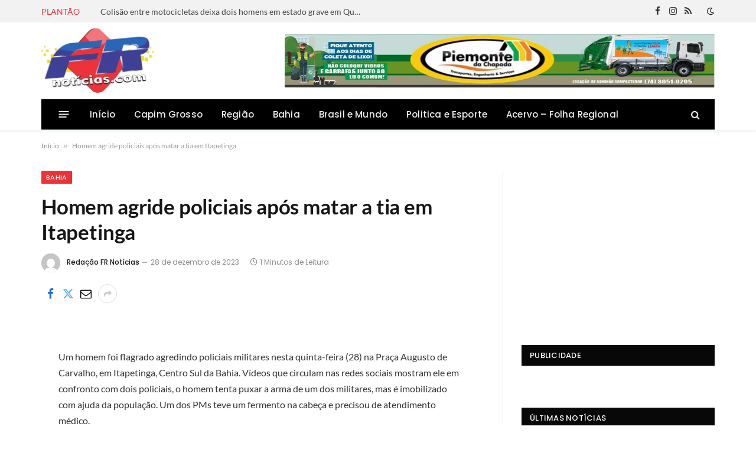

--- FILE ---
content_type: text/html; charset=utf-8
request_url: https://www.google.com/recaptcha/api2/aframe
body_size: 267
content:
<!DOCTYPE HTML><html><head><meta http-equiv="content-type" content="text/html; charset=UTF-8"></head><body><script nonce="WNJvfeqWC8cAsnAhXVe3Mw">/** Anti-fraud and anti-abuse applications only. See google.com/recaptcha */ try{var clients={'sodar':'https://pagead2.googlesyndication.com/pagead/sodar?'};window.addEventListener("message",function(a){try{if(a.source===window.parent){var b=JSON.parse(a.data);var c=clients[b['id']];if(c){var d=document.createElement('img');d.src=c+b['params']+'&rc='+(localStorage.getItem("rc::a")?sessionStorage.getItem("rc::b"):"");window.document.body.appendChild(d);sessionStorage.setItem("rc::e",parseInt(sessionStorage.getItem("rc::e")||0)+1);localStorage.setItem("rc::h",'1767341400904');}}}catch(b){}});window.parent.postMessage("_grecaptcha_ready", "*");}catch(b){}</script></body></html>